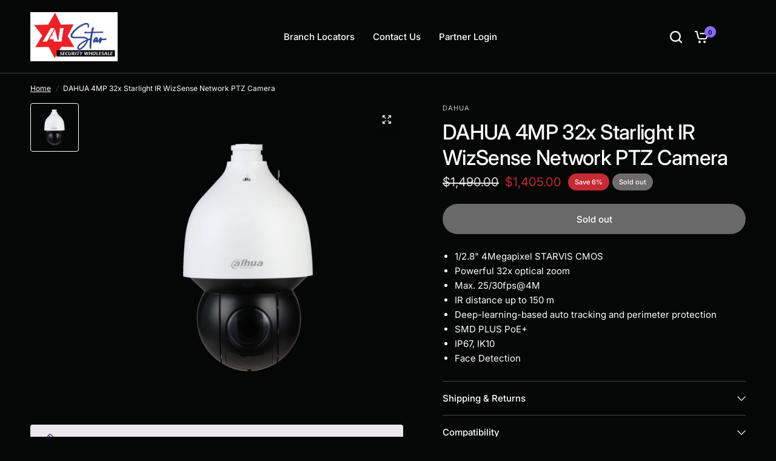

--- FILE ---
content_type: text/css
request_url: https://www.aistar.com.au/cdn/shop/t/17/assets/scrolling-content.css?v=142692954490927310131723082271
body_size: 40
content:
.scrolling-content--has-bg,.scrolling-content--image img,.scrolling-content--image .thb-placeholder,.scrolling-content--content-image img,.scrolling-content--content-image .thb-placeholder{isolation:isolate;border-radius:var(--block-border-radius, 16px)}.scrolling-content--has-bg{box-shadow:var(--block-shadows)}.scrolling-content--inner{padding:0 15px;max-width:1380px;margin-left:auto;margin-right:auto}@media only screen and (min-width: 768px){.scrolling-content--inner{padding:0 50px}}.scrolling-content{display:block}.scrolling-content--inner{width:100%}.scrolling-content--has-bg{background:var(--color-bg);padding:25px 15px}@media only screen and (min-width: 768px){.scrolling-content--has-bg{padding:50px;max-width:1280px}}.scrolling-content--has-bg .flickity-page-dots{right:-28px}.scrolling-content--has-bg .scrolling-content--container.image_first .flickity-page-dots{right:auto;left:-28px}.scrolling-content--container{display:grid;grid-gap:30px;position:relative}@media only screen and (min-width: 768px){.scrolling-content--container{grid-template-columns:1fr 1fr;grid-gap:50px}}@media only screen and (max-width: 767px){.scrolling-content--container.swipe-on-mobile{grid-auto-flow:column;grid-auto-columns:minmax(calc(90vw - 15px),1fr);overflow-x:auto;overflow-y:hidden;grid-template-columns:repeat(auto-fill,minmax(calc(90vw - 15px),1fr));grid-gap:12px;margin-left:-15px;width:calc(100% + 30px);padding:0 15px;scrollbar-width:none;scroll-snap-type:x mandatory;align-items:start}.scrolling-content--container.swipe-on-mobile::-webkit-scrollbar{display:none}.scrolling-content--container.swipe-on-mobile .scrolling-content--content{scroll-snap-align:center;scroll-snap-stop:always}.scrolling-content--container.swipe-on-mobile .scrolling-content--content-text{padding-right:15px}}.scrolling-content--container.image_first .flickity-page-dots{right:auto;left:-38px}.scrolling-content--image{display:none}@media only screen and (min-width: 768px){.scrolling-content--image{display:block;position:sticky;left:0;top:20px;visibility:hidden}.header-sticky--active .scrolling-content--image{top:calc(var(--header-height, 0px) + 20px)}.scrolling-content--image.active{visibility:visible}}.scrolling-content--content{display:flex;flex-direction:column;justify-content:center}.scrolling-content--content .rte{color:var(--color-body)}.scrolling-content--content-image{display:block;margin-bottom:30px}@media only screen and (min-width: 768px){.scrolling-content--content-image{display:none}}@media only screen and (min-width: 1068px){.scrolling-content--content{padding-right:30px}}@media only screen and (min-width: 768px){.scrolling-content--section{min-height:450px;max-height:calc(100vh - var(--header-height, 0px))}}@supports (height: 100svh){@media only screen and (min-width: 768px){.scrolling-content--section{max-height:calc(100svh - var(--header-height, 0px))}}}.scrolling-content .flickity-page-dots{position:absolute;top:50%;right:-38px;transform:translateY(-50%);bottom:auto;left:auto;width:8px}@media only screen and (min-width: 768px){.scrolling-content .flickity-page-dots{flex-direction:column}}@media only screen and (min-width: 768px){.scrolling-content .flickity-page-dots .dot.is-selected{width:8px;height:32px}}@media only screen and (min-width: 768px){.scrolling-content .flickity-page-dots .dot{margin:6px 0}}
/*# sourceMappingURL=/cdn/shop/t/17/assets/scrolling-content.css.map?v=142692954490927310131723082271 */


--- FILE ---
content_type: text/css
request_url: https://www.aistar.com.au/cdn/shop/t/17/assets/collapsible-content.css?v=110653669612392422991723082270
body_size: 0
content:
.accordion summary span svg{transition:all .25s cubic-bezier(.104,.204,.492,1)}.collapsible-content--has-bg{isolation:isolate;border-radius:var(--block-border-radius, 16px)}.collapsible-content--has-bg{box-shadow:var(--block-shadows)}.accordion{display:block;border-top:1px solid var(--color-border, #dadce0);border-bottom:1px solid var(--color-border, #dadce0);margin-bottom:25px}.accordion+.accordion{border-top:0;margin-top:-25px}.accordion-container .accordion{max-width:760px;margin-right:auto;margin-left:auto}.accordion-container .accordion:last-child{margin-bottom:0}.accordion details[open] summary span svg{transform:rotateX(0)}.accordion summary{width:100%;list-style:none;position:relative;font-size:.9375rem;line-height:1;font-weight:var(--font-body-medium-weight, 500);padding:20px 40px 20px 0;color:var(--color-heading, #1a1c1d);cursor:pointer}.accordion summary span{display:inline-flex;align-items:center;transform-origin:center;margin-left:15px;position:absolute;top:50%;right:0;height:20px;width:14px;z-index:5;margin-top:-10px;will-change:transform;backface-visibility:hidden;-webkit-backface-visibility:hidden}.accordion summary span svg{transform:rotateX(180deg)}[dir=rtl] .accordion summary{padding:20px 0 20px 40px}[dir=rtl] .accordion summary span{right:auto;left:0}.accordion summary::-webkit-details-marker{display:none}.accordion .accordion__content{padding:0 0 15px;font-size:.9375rem}.accordion .accordion__content>*:last-child{margin-bottom:0}.collapsible-content{color:var(--color-text)}.collapsible-content a{color:var(--color-links, var(--color-text))}@media only screen and (min-width: 1068px){.collapsible-content{display:grid;grid-template-columns:1fr 1fr;grid-gap:50px}.collapsible-content .section-header{align-items:start;padding-top:0}.collapsible-content .section-header--content{position:sticky;top:20px;left:0}.header-sticky--active .collapsible-content .section-header--content{top:calc(var(--header-height, 0px) + 20px)}}.collapsible-content--has-bg{padding:25px;background:var(--color-bg, var(--bg-body, #f5f5f5))}@media only screen and (min-width: 1068px){.collapsible-content--has-bg{padding:55px}}.collapsible-content .accordion:first-child{border-top:0}.collapsible-content .accordion:last-child{border-bottom:0;margin-bottom:0}
/*# sourceMappingURL=/cdn/shop/t/17/assets/collapsible-content.css.map?v=110653669612392422991723082270 */


--- FILE ---
content_type: text/javascript
request_url: https://www.aistar.com.au/cdn/shop/t/17/assets/background-video.js?v=73088010572191529331723082270
body_size: 230
content:
if(!customElements.get("background-video")){class BackgroundVideo extends HTMLElement{constructor(){super(),this.tl=!1,this.splittext=!1,this.paused=!1,this.toggle=this.querySelector(".background-video__controls button")}connectedCallback(){let _this=this;document.body.classList.contains("animations-true")&&typeof gsap<"u"&&this.prepareAnimations(),this.video_container=this.querySelector(".background-video__iframe"),this.video_container.querySelector("iframe")&&(this.video_container.querySelector("iframe").onload=function(){_this.videoPlay()}),this.toggle&&this.toggle.addEventListener("click",this.setupControlEvents.bind(this))}disconnectedCallback(){document.body.classList.contains("animations-true")&&typeof gsap<"u"&&(this.tl.kill(),this.splittext.revert())}setupControlEvents(){this.paused?(this.videoPlay(),this.toggle&&this.toggle.classList.remove("paused")):(this.videoPause(),this.toggle&&this.toggle.classList.add("paused"))}videoPlay(){setTimeout(()=>{this.video_container.dataset.provider==="youtube"?this.video_container.querySelector("iframe").contentWindow.postMessage(JSON.stringify({event:"command",func:"playVideo",args:""}),"*"):this.video_container.dataset.provider==="vimeo"?this.video_container.querySelector("iframe").contentWindow.postMessage(JSON.stringify({method:"play"}),"*"):this.video_container.dataset.provider==="hosted"&&this.video_container.querySelector("video").play(),this.paused=!1},10)}videoPause(){setTimeout(()=>{this.video_container.dataset.provider==="youtube"?this.video_container.querySelector("iframe").contentWindow.postMessage(JSON.stringify({event:"command",func:"pauseVideo",args:""}),"*"):this.video_container.dataset.provider==="vimeo"?this.video_container.querySelector("iframe").contentWindow.postMessage(JSON.stringify({method:"pause"}),"*"):this.video_container.dataset.provider==="hosted"&&this.video_container.querySelector("video").pause(),this.paused=!0},10)}prepareAnimations(){let section=this,button_offset=0;section.tl=gsap.timeline({scrollTrigger:{trigger:section,start:"top center"}}),document.fonts.ready.then(function(){if(section.splittext=new SplitText(section.querySelectorAll("h3, p:not(.subheading)"),{type:"lines",linesClass:"line-child"}),section.mask=new SplitText(section.querySelectorAll("h3, p:not(.subheading)"),{type:"lines",linesClass:"line-parent"}),section.querySelector(".subheading")&&(section.tl.fromTo(section.querySelector(".subheading"),{opacity:0},{duration:.75,opacity:.6},0),button_offset+=.5),section.querySelector("h3")){let h3_duration=.7+(section.querySelectorAll("h3 .line-child").length-1)*.05;section.tl.from(section.querySelectorAll("h3 .line-child"),{duration:h3_duration,yPercent:120,stagger:.05,rotation:"3deg"},0),button_offset+=h3_duration}if(section.querySelector(".rte p")){let p_duration=.7+(section.querySelectorAll("p .line-child").length-1)*.02;section.tl.set(section.querySelectorAll(".rte p"),{visibility:"visible"},0).from(section.querySelectorAll(".rte p .line-child"),{duration:p_duration,yPercent:120,stagger:.02,rotation:"3deg"},0),button_offset+=p_duration}section.querySelector(".video-lightbox-modal__button")&&section.tl.fromTo(section.querySelector(".video-lightbox-modal__button"),{autoAlpha:0},{duration:.5,autoAlpha:1},button_offset*.4)})}}customElements.define("background-video",BackgroundVideo)}
//# sourceMappingURL=/cdn/shop/t/17/assets/background-video.js.map?v=73088010572191529331723082270


--- FILE ---
content_type: text/javascript
request_url: https://www.aistar.com.au/cdn/shop/t/17/assets/scrolling-content.js?v=100343152534390403991723082271
body_size: 31
content:
if(!customElements.get("scrolling-content")){class ScrollingContent extends HTMLElement{static get observedAttributes(){return["selected-index"]}constructor(){super()}connectedCallback(){if(this.images=Array.from(this.querySelectorAll(".scrolling-content--image")),this.first_image=this.querySelector(".scrolling-content--image.active"),this.sections=Array.from(this.querySelectorAll(".scrolling-content--content")),this.dots=this.first_image.querySelectorAll(".dot"),this.offset="-50% 0% -50% 0%",this.selectedIndex=this.selectedIndex,this.images_content=[],this.intersectionOptions={rootMargin:this.offset,threshold:0},this.images.forEach((image,i)=>{this.images_content[i]=image.querySelector(".scrolling-content--image-inner").innerHTML}),this.sections.forEach((section,i)=>{new IntersectionObserver(this.handleIntersectionCallback.bind(this),this.intersectionOptions).observe(section)}),this.dots.length){let sections=this.sections;this.dots.forEach((dot,i)=>{dot.addEventListener("click",function(e){let h_height=parseInt(getComputedStyle(document.documentElement).getPropertyValue("--header-height"),10),scrollTop=sections[i].getBoundingClientRect().top+window.scrollY-h_height;window.scrollTo({top:scrollTop,left:0,behavior:"smooth"})})})}}handleIntersectionCallback(entries){let largest=0;entries.forEach((entry,i)=>{let index=this.sections.indexOf(entry.target);index!==this.selectedIndex&&(this.selectedIndex=index,this.first_image.querySelector(".scrolling-content--image-inner").innerHTML=this.images_content[index])})}get selectedIndex(){return parseInt(this.getAttribute("selected-index"))||0}set selectedIndex(index){this.setAttribute("selected-index",index)}attributeChangedCallback(name,oldValue,newValue){name==="selected-index"&&oldValue!==null&&oldValue!==newValue&&this.dots.length&&([].forEach.call(this.dots,function(el){el.classList.remove("is-selected")}),this.dots[newValue].classList.add("is-selected"))}}customElements.define("scrolling-content",ScrollingContent)}
//# sourceMappingURL=/cdn/shop/t/17/assets/scrolling-content.js.map?v=100343152534390403991723082271
